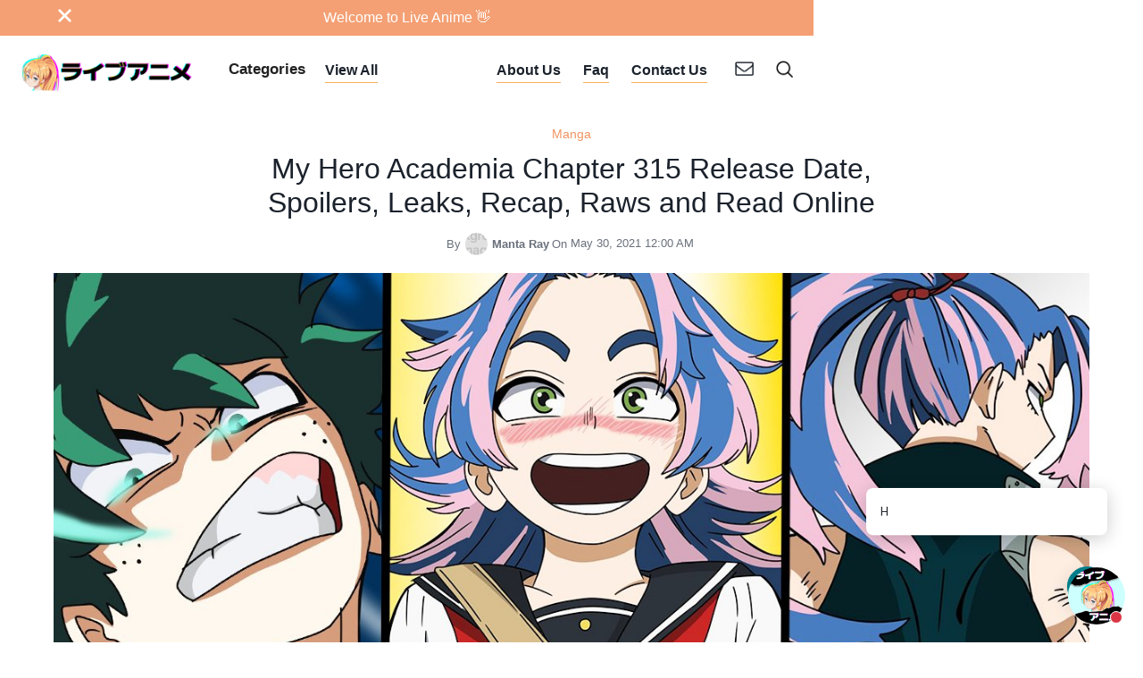

--- FILE ---
content_type: text/html
request_url: https://www.liveanime.org/post/my-hero-academia-chapter-315-release-date-spoilers-leaks-recap-raws-and-read-online
body_size: 11079
content:
<!DOCTYPE html><!-- Last Published: Mon Sep 22 2025 17:37:32 GMT+0000 (Coordinated Universal Time) --><html data-wf-domain="www.liveanime.org" data-wf-page="638ce06ac239de57fdcc0fa9" data-wf-site="638ce069c239de599bcc0f9b" data-wf-collection="638ce06ac239de470acc0fb9" data-wf-item-slug="my-hero-academia-chapter-315-release-date-spoilers-leaks-recap-raws-and-read-online"><head><meta charset="utf-8"/><title>My Hero Academia Chapter 315 Release Date, Spoilers, Leaks, Recap, Raws and Read Online</title><meta content="May 30, 2021," name="description"/><meta content="My Hero Academia Chapter 315 Release Date, Spoilers, Leaks, Recap, Raws and Read Online" property="og:title"/><meta content="" property="og:description"/><meta content="https://cdn.prod.website-files.com/638ce06ac239de48becc0fb6/639a3909971198cd57a356a5_IMG_20210530_221222.jpeg" property="og:image"/><meta content="My Hero Academia Chapter 315 Release Date, Spoilers, Leaks, Recap, Raws and Read Online" property="twitter:title"/><meta content="" property="twitter:description"/><meta content="https://cdn.prod.website-files.com/638ce06ac239de48becc0fb6/639a3909971198cd57a356a5_IMG_20210530_221222.jpeg" property="twitter:image"/><meta property="og:type" content="website"/><meta content="summary_large_image" name="twitter:card"/><meta content="width=device-width, initial-scale=1" name="viewport"/><link href="https://cdn.prod.website-files.com/638ce069c239de599bcc0f9b/css/liveanime.shared.92cccc37c.css" rel="stylesheet" type="text/css"/><link href="https://fonts.googleapis.com" rel="preconnect"/><link href="https://fonts.gstatic.com" rel="preconnect" crossorigin="anonymous"/><script src="https://ajax.googleapis.com/ajax/libs/webfont/1.6.26/webfont.js" type="text/javascript"></script><script type="text/javascript">WebFont.load({  google: {    families: ["Droid Sans:400,700","Droid Serif:400,400italic,700,700italic","Montserrat:100,100italic,200,200italic,300,300italic,400,400italic,500,500italic,600,600italic,700,700italic,800,800italic,900,900italic","Karla:regular,500,600,700"]  }});</script><script type="text/javascript">!function(o,c){var n=c.documentElement,t=" w-mod-";n.className+=t+"js",("ontouchstart"in o||o.DocumentTouch&&c instanceof DocumentTouch)&&(n.className+=t+"touch")}(window,document);</script><link href="https://cdn.prod.website-files.com/638ce069c239de599bcc0f9b/638e444c8bb6c55fe55355c5_liveanime_fav.png" rel="shortcut icon" type="image/x-icon"/><link href="https://cdn.prod.website-files.com/638ce069c239de599bcc0f9b/638e448991dfa7a7c52bd546_LiveAnime_webclip.png" rel="apple-touch-icon"/><link href="rss.xml" rel="alternate" title="RSS Feed" type="application/rss+xml"/><script async="" src="https://www.googletagmanager.com/gtag/js?id=G-Y4NRVC87B5"></script><script type="text/javascript">window.dataLayer = window.dataLayer || [];function gtag(){dataLayer.push(arguments);}gtag('set', 'developer_id.dZGVlNj', true);gtag('js', new Date());gtag('config', 'G-Y4NRVC87B5');</script><script src="https://www.google.com/recaptcha/api.js" type="text/javascript"></script><script type="text/javascript">!function(f,b,e,v,n,t,s){if(f.fbq)return;n=f.fbq=function(){n.callMethod?n.callMethod.apply(n,arguments):n.queue.push(arguments)};if(!f._fbq)f._fbq=n;n.push=n;n.loaded=!0;n.version='2.0';n.agent='plwebflow';n.queue=[];t=b.createElement(e);t.async=!0;t.src=v;s=b.getElementsByTagName(e)[0];s.parentNode.insertBefore(t,s)}(window,document,'script','https://connect.facebook.net/en_US/fbevents.js');fbq('init', '3470185279974086');fbq('track', 'PageView');</script>
<!-- YeeeHawwww! Website & Marketing by Vix Media Group! http://www.vixmediagroup.com -->
	<!--
....................................................................................................
....................................................................................................
.................................................:-*#***+-:.........................................
................................................-#%@@@@@@@%*:.......................................
...............................................%@@@@@@@@@@@@@........:..............................
..............................................=-..@@@@@%%%%+:.....+#*-..............................
..................................................-###%#**#%%#++%%#%#-..............................
..................................................:%%%:.=.:*%@@@@@#:::--............................
........................................::-::......#@#-..--*%@+.-*##*-..............................
......................................=+--+%#%#-..:=+%#-..+%@@@-....................................
.....................................:=....***%%%=--+@%==-=%@@@#....................................
.....................-.....+....-:-=-.-=..=-=.:=*%##%%*===+#@@@%....................................
......................+*=-:=+*-..=.-+=:.---*+==++*:--==+**#%@@@@....................................
..................:-+.+-###*#%%######=+-+:.++-**+-##%@@%@@@@@@@%....................................
...............:=.:+=-:++#%%@@@%%@@@*@%*+==+#**=*=:-%@@@@@@@@@@*....................................
............=:+:==+**#%%%%%%%%@%@@@###%%#*###*+**+-=*###%@%%%@*......:-.............................
...........:==++=*#%%%%@@@@@@@@@##***+*%*++#%#*#%%%####*#@#@@@=.......+.............................
..........:+=*%#%%%@%%@@@%@@%##**#%*##*+*#%##@##%%**#*###%%@@@+-*@@%+==+......+:....................
.........:==##%@@@%@@@%*=::::::-=+*#########%##%#*#%##%#@@@@@+%@@@@@#+=++=-=........................
.......:=++=*@%%@%@@+::.::-==*#####%%*#%%##%@@%*%#%%@@@@%=:-#@%####***-..=-.:=......................
......-***%%%%@@@%-=-.:-*****##%@@#:-++#%%%#%@@@%@@@@@%#%@@@#+#%%+*#%#=.......=-....................
.....::-+%%@%@@@*+-:-=*##%%@@@@@@*-=-=+*=%%@%%@@@@@@@*=+#+-*#%%#*@@@@%*%-......:=...................
.......+#%%%@@@*-::+#%@@@@%%#@@@+.:=-=*==*@@@@@@@@@%##+*%@%%*+@%*%#**##*=:=*+===++-.................
.....:+*#%@@@**:-*#%@@@@%%%@@@@@*==*#*#@*+#%@@@@@@@@##%#@=--%@@@+-=++*****:.....:=..................
....:=+#+++#*+-+#%%@@@%%@@@@@@@@#*####%%=*%%@@@@%%+=%%#%=:*@@@%=:.:-=+****#%-...:+..................
...=.-#%@@%%*+##%@@@@@@@@@*-:.::#%#@%%**##%@@@@@#+=+**#%@@@@@#+=-=+***=.:-+*#+..--..................
.....:+%%@@@%++:-+%@@@@#:........-#*@%#%%%%@@@@%%##*#++%%@@%#%%*-*##*:..*****#*+....................
......:%@@%%%#+-:=+#@@-........:+@@@**#@%%@@@@@%%%#**=%%@@%@%*=+####-.-%#****%%=....................
....:==+#*+#%%+#*-=*%%.......=%@@*=-=*#@%%@@@@@%%%*#%@##@@*-:=*#####+:=######%@#....................
.....=+-..*@@%##%##%@@......=%**%%@@@%%@#+@@@@@@@@%%%%@@*...-===+##*-=#@######%#-...................
...........#@%%#%%@@@@......-%%%%%+::%@@@*:-#%@@@@@@@@@=...:-:--=+*++*%@%%@@@%#**-..................
...........-#%%%%@@@#.........=%@@%*==*#*=#%*##++%@@@%:..-+*==+++***#%%###%@%**@*++.................
............+#%##%@@=...........:%@@@%#***%*-*%%+....=-+**++****%@@@%###%@@@@@@@%++#=...............
............-*%**@@%:.............:===*@@@@@@%@@%%...+#%#%@@@@@@@@%%@@@@@@@@@@@%#%#%%#:.............
............:++=#%%+...................:*@@@@*::::...=#-+%%%@@@@@@@@@@@@@@@@@@#=%%#@@@%:....:.......
.............*@#*#*%-.................................+:-+#%@@%%%%%@@@@%@@@@@=+#@%@@@@@#:..:........
.............:*%%@+-..................................:=##%@@#%@@@@@@@%@%*-...+%%@%%@@@#=-..........
................::....................................-*##%@@%%@%*++:++%++=+++#@%%%%@@%#-..:........
......................................................=#%%%@@%#+#**=+..+%*+*%%@@%@@@@##*:....-......
......................................................-###%@@@#*-***##*%%%%@@%%%%@@@@=+--:::.:......
......................................................-%%#%@@#=+++*##*#%##%%%@@@@@@%%+:=:...........
.....................................................-*#%%%@@:...-*-..-#%%@@%%@@@@#=+.++:...:::.....
....................................................:+%%%%@@#...-+++***==-=#@@@@%+=+-:--:...........
..................................................:=#@@@@%=:.::::::::::-=#%%*#%#*=..::.:..:....:....
................................................-+%%%@@#...:::-:::-**=--++**#+:-+:.:................
.............................................-+#%%%@@*:..:---====:-:::::=+=+=-+=::.....:............
..........................................-:-#@%#=*@-..:==+=++++++=:--::::::----:::::.::.::.........
........................................-+#@@@+.+@@@#:-=**###%%###*+====--=-::.--:.::::.::.::.......
.......................................:=*%%...:+#@*:=+*#%%%%%%%%%%*****++=::=-::-::::::..::........
.....................................:=*#%@%...=#%*+*#%%%%%@%@%%%%%%#%#%#*++*=---=-::::::...........
..--::::::.:::::::-::::-:::::::::-:::::--:::::===*#%%%%@@@@@@@@@@@%%%%@%%%%#*++++-::::::::::::::::..
.-++***#######%%%%@@@@@@@@@@@@@@@@@@@@@@%%%%%%%%@@@@@@@@@@@@@@@@@@@@@@@@@@@%%#############******+-:.
......:--------==--==-=========+=====-=======================-================-==-=---------:.......
....................................................................................................
....................................................................................................
	-->

<!-- F’in sweet Webflow Hacks -->
<style>
/*The page-wrapper is initially hidden*/
.page-wrapper {
  display:none;
}
</style>
<script src="https://cdnjs.cloudflare.com/ajax/libs/js-cookie/2.2.0/js.cookie.min.js"></script>
<script>
document.addEventListener("DOMContentLoaded", function(event) { 
  // get a reference to the page wrapper
  const pageWrapper = document.querySelector(".page-wrapper");
  // get a reference to the loading wrapper
  const loadingWrapper = document.querySelector('.hack10-loading-wrapper');

  // get the 'seenAnimation' cookie and store in a seenAnimation variable
  const seenAnimation = Cookies.get('seenAnimation');
  // if the 'seenAnimation' cookie is undefined
  if(!seenAnimation){
    // display the loading-wrapper 
    loadingWrapper.style.display = "flex";
    // show the page-wrapper 
    // after a set duration of 3000 milliseconds
    // (the time it takes to show the loading-wrapper in this case)
    setTimeout(()=>{
      pageWrapper.style.display = "block";
    }, 3000);
    // set the 'seenAnimation' cookie 
    Cookies.set('seenAnimation', 1, { expires: 1 });
  }
  else{
    // else if the 'seenAnimation' cookie exists
    // the user has already seen the animation
    // and so
    // hide the loading-wrapper
    loadingWrapper.style.visibility = "hidden";
    // show the page-wrapper 
    pageWrapper.style.display = "block";
}

//This is for the "Clear my 24 hour cookie" button on this Hacks template
// this is not needed on your live site

  // when .clear-cookie is clicked 
  $('.clear-cookie').click(()=>{
    // remove the 'seenGif' cookie
    // the animation can now play again since
    //'seenAnimation' becomes undefined
    Cookies.remove('seenAnimation');
  });
});
</script>


<meta name="facebook-domain-verification" content="p5yyq1ybg7dpd8khk2j7m9olzyhnpb" />


<!-- Meta Pixel Code -->
<script>
  !function(f,b,e,v,n,t,s)
  {if(f.fbq)return;n=f.fbq=function(){n.callMethod?
  n.callMethod.apply(n,arguments):n.queue.push(arguments)};
  if(!f._fbq)f._fbq=n;n.push=n;n.loaded=!0;n.version='2.0';
  n.queue=[];t=b.createElement(e);t.async=!0;
  t.src=v;s=b.getElementsByTagName(e)[0];
  s.parentNode.insertBefore(t,s)}(window, document,'script',
  'https://connect.facebook.net/en_US/fbevents.js');
  fbq('init', '756396982672330');
  fbq('track', 'PageView');
</script>
<noscript><img height="1" width="1" style="display:none"
  src="https://www.facebook.com/tr?id=756396982672330&ev=PageView&noscript=1"
/></noscript>
<!-- End Meta Pixel Code --></head><body><div class="content"><div class="navigation"><div class="announcement"><div class="announcement-container"><a data-w-id="42742514-a372-e9d0-8186-7ac72d76d3cf" href="#" class="close-button-regular w-inline-block"><img src="https://cdn.prod.website-files.com/638ce069c239de599bcc0f9b/638ce06ac239de6a03cc0fd5_close.svg" loading="lazy" height="15" width="15" alt="" class="close-x"/></a><div class="announcement-box"><div class="top-link">Welcome to Live Anime 👋</div></div></div></div><div data-collapse="medium" data-animation="default" data-duration="400" data-easing="ease" data-easing2="ease" role="banner" class="navbar w-nav"><div class="nav-content-wrapper w-container"><a href="/" class="brand w-nav-brand"><img src="https://cdn.prod.website-files.com/638ce069c239de599bcc0f9b/638e46cbd1ffff8b51882022_IMG_7661.PNG" srcset="https://cdn.prod.website-files.com/638ce069c239de599bcc0f9b/638e46cbd1ffff8b51882022_IMG_7661-p-500.png 500w, https://cdn.prod.website-files.com/638ce069c239de599bcc0f9b/638e46cbd1ffff8b51882022_IMG_7661-p-800.png 800w, https://cdn.prod.website-files.com/638ce069c239de599bcc0f9b/638e46cbd1ffff8b51882022_IMG_7661-p-1080.png 1080w, https://cdn.prod.website-files.com/638ce069c239de599bcc0f9b/638e46cbd1ffff8b51882022_IMG_7661-p-1600.png 1600w, https://cdn.prod.website-files.com/638ce069c239de599bcc0f9b/638e46cbd1ffff8b51882022_IMG_7661.PNG 1600w" sizes="308px" alt="" width="308" class="logo-white"/></a><nav role="navigation" class="nav-menu w-nav-menu"><div class="left-nav-menu"><div data-hover="true" data-delay="0" data-w-id="0aaaf346-a15a-346e-bed1-22a4a765f4cc" class="category-dropdown w-dropdown"><div class="cateogory-toogle w-dropdown-toggle"><div>Categories</div></div><nav class="category-dropdown-list w-dropdown-list"><div class="category-dropdown-container"><div class="category-block tablet-hide"><h4 class="h4-small dropdown">Category</h4></div><div class="expand-align-center"><div class="intro-categories w-dyn-list"><div role="list" class="flex w-dyn-items"><div role="listitem" class="intro-categroy-item w-dyn-item"><a href="/category/art" class="circular-link-block w-inline-block"><div style="background-image:url(&quot;https://cdn.prod.website-files.com/638ce06ac239de48becc0fb6/63b499737bcc26562d7afe03_art_panel.jpg&quot;)" class="image-bg"></div></a><div class="expand-flex"><div><div class="flex"><a href="/category/art" class="category-medium-link">Art</a><div><a href="/category/art" class="external-link w-inline-block"><img src="https://cdn.prod.website-files.com/638ce069c239de599bcc0f9b/638ce06ac239dec009cc0fd9_export.svg" loading="lazy" width="10" alt=""/></a></div></div><div class="top-margin _3-pixels"><p class="intro-category-subtitle w-dyn-bind-empty"></p></div></div></div></div><div role="listitem" class="intro-categroy-item w-dyn-item"><a href="/category/news" class="circular-link-block w-inline-block"><div style="background-image:url(&quot;https://cdn.prod.website-files.com/638ce06ac239de48becc0fb6/63b4984ef5596fc181422c4c_a25867505d3e46484d583273223da5b71652072965_main.jpeg&quot;)" class="image-bg"></div></a><div class="expand-flex"><div><div class="flex"><a href="/category/news" class="category-medium-link">News</a><div><a href="/category/news" class="external-link w-inline-block"><img src="https://cdn.prod.website-files.com/638ce069c239de599bcc0f9b/638ce06ac239dec009cc0fd9_export.svg" loading="lazy" width="10" alt=""/></a></div></div><div class="top-margin _3-pixels"><p class="intro-category-subtitle w-dyn-bind-empty"></p></div></div></div></div><div role="listitem" class="intro-categroy-item w-dyn-item"><a href="/category/character" class="circular-link-block w-inline-block"><div style="background-image:url(&quot;https://cdn.prod.website-files.com/638ce06ac239de48becc0fb6/63b5c0ae81aa670757ca306b_Spy-x-Family-anime-release-date-2022-1024x576%20copy.jpg&quot;)" class="image-bg"></div></a><div class="expand-flex"><div><div class="flex"><a href="/category/character" class="category-medium-link">Characters</a><div><a href="/category/character" class="external-link w-inline-block"><img src="https://cdn.prod.website-files.com/638ce069c239de599bcc0f9b/638ce06ac239dec009cc0fd9_export.svg" loading="lazy" width="10" alt=""/></a></div></div><div class="top-margin _3-pixels"><p class="intro-category-subtitle">Backstories and character profiles.</p></div></div></div></div><div role="listitem" class="intro-categroy-item w-dyn-item"><a href="/category/anime" class="circular-link-block w-inline-block"><div style="background-image:url(&quot;https://cdn.prod.website-files.com/638ce06ac239de48becc0fb6/63b5c0a15fe0de08fb506933_4078296-3820079-demon.jpg&quot;)" class="image-bg"></div></a><div class="expand-flex"><div><div class="flex"><a href="/category/anime" class="category-medium-link">Anime</a><div><a href="/category/anime" class="external-link w-inline-block"><img src="https://cdn.prod.website-files.com/638ce069c239de599bcc0f9b/638ce06ac239dec009cc0fd9_export.svg" loading="lazy" width="10" alt=""/></a></div></div><div class="top-margin _3-pixels"><p class="intro-category-subtitle">Daily news from the world of Anime.</p></div></div></div></div><div role="listitem" class="intro-categroy-item w-dyn-item"><a href="/category/manga" class="circular-link-block w-inline-block"><div style="background-image:url(&quot;https://cdn.prod.website-files.com/638ce06ac239de48becc0fb6/63b4997e684ec4754fbced00_Build-your-career-in-Manga-by-Learning-Japanese.jpg&quot;)" class="image-bg"></div></a><div class="expand-flex"><div><div class="flex"><a href="/category/manga" class="category-medium-link">Manga</a><div><a href="/category/manga" class="external-link w-inline-block"><img src="https://cdn.prod.website-files.com/638ce069c239de599bcc0f9b/638ce06ac239dec009cc0fd9_export.svg" loading="lazy" width="10" alt=""/></a></div></div><div class="top-margin _3-pixels"><p class="intro-category-subtitle">Daily news form the world of Manga!</p></div></div></div></div><div role="listitem" class="intro-categroy-item w-dyn-item"><a href="/category/movie" class="circular-link-block w-inline-block"><div style="background-image:url(&quot;https://cdn.prod.website-files.com/638ce06ac239de48becc0fb6/63b4998a9710e8c031390096_Chainsaw-Man-Movie-References%20copy.jpg&quot;)" class="image-bg"></div></a><div class="expand-flex"><div><div class="flex"><a href="/category/movie" class="category-medium-link">Movies</a><div><a href="/category/movie" class="external-link w-inline-block"><img src="https://cdn.prod.website-files.com/638ce069c239de599bcc0f9b/638ce06ac239dec009cc0fd9_export.svg" loading="lazy" width="10" alt=""/></a></div></div><div class="top-margin _3-pixels"><p class="intro-category-subtitle">Movies!</p></div></div></div></div></div></div><div class="view-all"><a href="/category" class="link-gray">View All</a></div></div></div></nav></div><a href="/all-posts" data-w-id="f6967949-1b02-4533-c964-db03ad71f6d7" class="navlink w-inline-block"><div>View All</div><div class="underline-hover mobile-hide"></div></a></div><div class="button-align-center"><div data-hover="true" data-delay="0" data-w-id="35be2d97-2ad6-a2c9-5ed3-0cbcfef1850a" class="nav-dropdown hide w-dropdown"><nav class="dropdown-list w-dropdown-list"><a href="http://aero.webflow.io/401" class="dropdown-link w-dropdown-link">Login</a><a href="http://aero.webflow.io/404" class="dropdown-link w-dropdown-link">Page 404</a><a href="/template/instructions" class="dropdown-link w-dropdown-link">Instructions</a><a href="/template/license" class="dropdown-link w-dropdown-link">License</a><a href="/template/style-page" class="dropdown-link w-dropdown-link">Style Guide</a><a href="/template/changelog" class="dropdown-link w-dropdown-link">Changelog</a></nav></div><a href="/about-us" data-w-id="35be2d97-2ad6-a2c9-5ed3-0cbcfef1851c" class="navlink w-inline-block"><div>About Us</div><div class="underline-hover mobile-hide"></div></a><a href="/faq" data-w-id="35be2d97-2ad6-a2c9-5ed3-0cbcfef18520" class="navlink w-inline-block"><div>Faq</div><div class="underline-hover mobile-hide"></div></a><a href="/contact" data-w-id="35be2d97-2ad6-a2c9-5ed3-0cbcfef18528" class="navlink w-inline-block"><div>Contact Us</div><div class="underline-hover mobile-hide"></div></a></div></nav><div class="nav-container"><div class="nav-flex"><div class="menu-button w-nav-button"><div class="icon w-icon-nav-menu"></div></div><a href="#" data-w-id="35be2d97-2ad6-a2c9-5ed3-0cbcfef1852f" class="subscribe w-inline-block"></a><a href="#" data-w-id="35be2d97-2ad6-a2c9-5ed3-0cbcfef18532" class="search w-inline-block"></a></div></div></div></div><div class="newsletter newsletter-container"><div data-w-id="35be2d97-2ad6-a2c9-5ed3-0cbcfef18536" class="close-element"></div><div data-ix="move-up-on-load" class="newsletter-box"><div class="newsletter-column left"></div><div class="newsletter-column modal-right"><div class="center-content"><div class="title-big">Newsletter</div><h4>Subscribe To Our Newsletter!</h4></div><div class="top-margin _20-pixels w-form"><form data-name="Pop Up Newsletter" name="wf-form-Pop-Up-Newsletter" id="email-form" method="get" data-wf-page-id="638ce06ac239de57fdcc0fa9" data-wf-element-id="35be2d97-2ad6-a2c9-5ed3-0cbcfef18542"><div class="flex"><input class="cta-field w-input" maxlength="256" name="Name" data-name="Name" placeholder="Your Name" type="text" id="field" required=""/><input class="cta-field last-name w-input" maxlength="256" name="Last-Name" data-name="Last Name" placeholder="Last Name" type="text" id="field"/></div><input class="cta-field full w-input" maxlength="256" name="Email" data-name="Email" placeholder="Your Email" type="email" id="field" required=""/><input class="cta-field full w-input" maxlength="256" name="Mobile" data-name="Mobile" placeholder="Your Mobile" type="tel" id="field"/><input type="submit" data-wait="Please wait..." class="submit-button w-button" value="Subscribe!"/></form><div class="success-message w-form-done"><img src="https://cdn.prod.website-files.com/638ce069c239de599bcc0f9b/638ce06ac239de04fdcc0fe7_checked.svg" loading="lazy" width="35" alt=""/><div class="top-margin _10-pixels"><div>Thank you! Your submission has been received!</div></div></div><div class="error-message w-form-fail"><div>Oops! Something went wrong while submitting the form.</div></div></div><a href="#" data-ix="hide-modal" data-w-id="35be2d97-2ad6-a2c9-5ed3-0cbcfef18554" class="close-contact-form w-inline-block"><img src="https://cdn.prod.website-files.com/5e46c99de4a0d2042023afcb/5e5582cebcdb732c41a98606_cerrar%20(2).svg" width="12" alt="" class="close-x"/></a></div></div></div><div class="search-bg"><div data-w-id="35be2d97-2ad6-a2c9-5ed3-0cbcfef18557" class="close-element"></div><form action="/search" class="search-box w-form"><div class="center-text"><h4 class="search-text">Search</h4></div><div class="top-margin _20-pixels"><div class="flex"><input placeholder="Type your Search..." name="query" type="search" maxlength="256" required="" autofocus="true" class="search-input w-input"/><input type="submit" class="search-button w-button" value="Search"/></div></div></form><a data-w-id="35be2d97-2ad6-a2c9-5ed3-0cbcfef18560" href="#" class="close-search w-inline-block"><img src="https://cdn.prod.website-files.com/638ce069c239de599bcc0f9b/638ce06ac239de44a3cc0fd6_cerrar.svg" width="15" alt="" class="close-x"/></a></div></div><div class="on-load"><div id="Intro" class="content-section post-page"><div class="content-wrapper w-container"><div class="inner-wrapper"><div class="center-content"></div></div><div id="Top" class="_60-percent-heading"><div class="on-load"><a href="/category/manga" class="category-link">Manga</a></div><div class="text-box-simple"><h1 class="less-top-padding">My Hero Academia Chapter 315 Release Date, Spoilers, Leaks, Recap, Raws and Read Online</h1></div><div class="top-margin _15-pixels"><div class="on-load-3"><p class="text-gray w-dyn-bind-empty"></p></div></div><div class="top-margin _15-pixels"><div class="on-load-4"><div class="flex-center"><div class="by">By</div><a href="/author/mantaray" class="circular-link-block mini w-inline-block"><div style="background-image:url(&quot;https://cdn.prod.website-files.com/638ce06ac239de48becc0fb6/638e5210e42777ae51fe3309_IMG-20221119-WA0007.jpg&quot;)" class="image-bg"></div></a><a href="/author/mantaray" class="author-link">Manta Ray</a><div class="by on">On</div><div class="by date">May 30, 2021 12:00 AM</div></div></div></div></div><div class="on-load-5 static w-condition-invisible"><img sizes="(max-width: 767px) 100vw, (max-width: 991px) 728px, 940px" loading="lazy" width="1262" src="https://cdn.prod.website-files.com/638ce069c239de599bcc0f9b/67eaf92216aa5bbc216a8000_Ani-BG%20(1).png" alt="" srcset="https://cdn.prod.website-files.com/638ce069c239de599bcc0f9b/67eaf92216aa5bbc216a8000_Ani-BG%20(1)-p-500.png 500w, https://cdn.prod.website-files.com/638ce069c239de599bcc0f9b/67eaf92216aa5bbc216a8000_Ani-BG%20(1)-p-800.png 800w, https://cdn.prod.website-files.com/638ce069c239de599bcc0f9b/67eaf92216aa5bbc216a8000_Ani-BG%20(1)-p-1080.png 1080w, https://cdn.prod.website-files.com/638ce069c239de599bcc0f9b/67eaf92216aa5bbc216a8000_Ani-BG%20(1).png 1536w" class="image"/><div class="whiteboard-wrapper"><div class="ani-blog-image-text-block-overlay">My Hero Academia Chapter 315 Release Date, Spoilers, Leaks, Recap, Raws and Read Online</div></div></div><div class="on-load-5 cms"><img src="https://cdn.prod.website-files.com/638ce06ac239de48becc0fb6/639a3909971198cd57a356a5_IMG_20210530_221222.jpeg" loading="lazy" alt="" sizes="100vw" srcset="https://cdn.prod.website-files.com/638ce06ac239de48becc0fb6/639a3909971198cd57a356a5_IMG_20210530_221222-p-500.jpeg 500w, https://cdn.prod.website-files.com/638ce06ac239de48becc0fb6/639a3909971198cd57a356a5_IMG_20210530_221222-p-800.jpeg 800w, https://cdn.prod.website-files.com/638ce06ac239de48becc0fb6/639a3909971198cd57a356a5_IMG_20210530_221222-p-1080.jpeg 1080w, https://cdn.prod.website-files.com/638ce06ac239de48becc0fb6/639a3909971198cd57a356a5_IMG_20210530_221222.jpeg 1280w"/></div><div><div class="post-wrapper"><div data-w-id="dc66f7f0-d854-7322-ba4e-dfdfbd121554" style="opacity:0" class="rich-text-block w-richtext"><p><strong>My Hero Academia Chapter 315 Release Date</strong>My Hero Academia Chapter 315 is the following portion to turn out in the manga arrangement and everybody is anxiously hanging tight for it. Deku versus Lady Nagant battle has reached a conclusion, however there is a turn included.It will be intriguing to perceive what decisions Deku makes in the My Hero Academia 315 manga part that will choose what&#x27;s to come. Here is more on My Hero Academia Chapter 315 delivery date, spoilers, spills, recap raws sweeps, and approaches to peruse online the manga arrangement for nothing.</p><figure class="w-richtext-align-center w-richtext-figure-type-image"><div><img src="https://cdn.prod.website-files.com/638ce06ac239de48becc0fb6/639a35b7f2d44d86d7c204a5_E2QhX3CXMAQNwEF.jpeg" alt="My Hero Academia Chapter 315 release date "/></div></figure><h3><strong>My Hero Academia Chapter 315 Spoilers, Leaks and Recap</strong></h3><p>My Hero Academia Chapter 315 spoilers will be out around Thursday, June third according to the standard timetable. The leakers gains admittance to the physical manga duplicates when they arrives at the stores and subsequently the boards and updates are posted on the web. My Hero Academia Chapter 315 title, outline and different subtleties will be refreshed once the holes are confirmed and deciphered.<a href="https://mantanime.xyz/my-hero-academia-chapter-314-spoilers-leaks-basic-manga-summary-is-finally-out/"><strong>My Hero Academia Chapter 314 Recap Summary</strong></a><strong>. </strong>https://twitter.com/shonenjump/status/1396496644296691716?s=19</p><h3>My Hero Academia Chapter 315 Release Date, Raws Scans and Read Online</h3><p>My Hero Academia Chapter 315 release date is set as Sunday, June 6, 2021, according to the manga sources. My Hero Academia 315 raws or outputs breaks will be out 2-3 days before the manga delivery date, yet it is smarter to hang tight for the authority adaptation.My Hero Academia Chapter 315 can be perused online free of charge from <a href="https://www.viz.com/my-hero-academia">Viz Media</a>, Shonen Jump and <a href="https://mangaplus.shueisha.co.jp/titles/200019">MangaPlus</a> applications and sites. We would demand our fans to peruse the manga lawfully from the first sources to stay away from any interpretation and furthermore help the makers.</p></div><div class="tags-wrapper top-margin _15-pixels w-condition-invisible"><div class="w-dyn-list"><div class="w-dyn-empty"><div>No items found.</div></div></div></div><div class="top-margin _15-pixels"><div data-w-id="15b03420-f6dc-75c8-f1ca-3790220c2a10" style="opacity:0" class="aurhor-container"><div data-w-id="c6071bda-ac3d-7c97-159b-b5208f06b5d2" style="opacity:0" class="author-box"><a href="/author/mantaray" class="circular-link-block author w-inline-block"><div style="background-image:url(&quot;https://cdn.prod.website-files.com/638ce06ac239de48becc0fb6/638e5210e42777ae51fe3309_IMG-20221119-WA0007.jpg&quot;)" class="image-bg"></div></a></div><div data-w-id="428d67ca-d3ad-0ba6-1991-eae90b256a3a" style="opacity:0"><h4 class="h4-small no-top-margin">Manta Ray</h4><div class="w-richtext"><p>An anime and manga enthusiast who has nothing more better than to do but just write amazing stuffs for the fandom. </p></div><div class="top-margin _5-pixels"><a href="/author/mantaray" class="rounded-button w-button">View all posts</a></div></div></div></div></div></div></div></div></div><div class="content-section double"><div class="content-wrapper w-container"><div class="narrow-wrapper"><h3 class="h3-small">Latest Posts</h3><div class="w-dyn-list"><div role="list" class="flex-align-start w-dyn-items"><div data-w-id="7a107bed-f891-9fdb-b574-9d00814f7e82" style="opacity:0" role="listitem" class="_49-percent-item w-dyn-item"><a data-w-id="7a107bed-f891-9fdb-b574-9d00814f7e83" href="/post/is-the-manga-attack-on-titan-finished" class="link-box w-inline-block"><img src="https://cdn.prod.website-files.com/638ce06ac239de48becc0fb6/67fe7ac466520e145a56b3ca_Manga%20thumb%20new%201-resize.jpg" loading="lazy" alt="Is The Manga Attack On Titan Finished?" sizes="(max-width: 767px) 100vw, (max-width: 991px) 728px, 940px" srcset="https://cdn.prod.website-files.com/638ce06ac239de48becc0fb6/67fe7ac466520e145a56b3ca_Manga%20thumb%20new%201-resize-p-500.jpg 500w, https://cdn.prod.website-files.com/638ce06ac239de48becc0fb6/67fe7ac466520e145a56b3ca_Manga%20thumb%20new%201-resize-p-800.jpg 800w, https://cdn.prod.website-files.com/638ce06ac239de48becc0fb6/67fe7ac466520e145a56b3ca_Manga%20thumb%20new%201-resize-p-1080.jpg 1080w, https://cdn.prod.website-files.com/638ce06ac239de48becc0fb6/67fe7ac466520e145a56b3ca_Manga%20thumb%20new%201-resize.jpg 1200w" class="blog_post_image"/><div style="background-image:none" class="image-bg"></div></a><div class="top-margin _10-pixels"><div class="left-padding-line"><a href="/category/manga" class="category-link">Manga</a><div><a href="/post/is-the-manga-attack-on-titan-finished" class="post-preview large">Is The Manga Attack On Titan Finished?</a><div class="top-margin _10-pixels"><p>&quot;Attack on Titan&quot; concludes its impactful story with complex themes and characters, leaving a lasting legacy in manga and anime culture.</p></div></div><div class="flex"><div class="flex-center"><div class="by">By</div><a href="/author/ani" class="circular-link-block mini w-inline-block"><div style="background-image:url(&quot;https://cdn.prod.website-files.com/638ce06ac239de48becc0fb6/67ec5b8de07b50c47501904e_Ani%20Headshot%20500x500.jpg&quot;)" class="image-bg"></div></a><a href="/author/ani" class="author-link">Ani</a></div></div></div></div></div><div data-w-id="7a107bed-f891-9fdb-b574-9d00814f7e82" style="opacity:0" role="listitem" class="_49-percent-item w-dyn-item"><a data-w-id="7a107bed-f891-9fdb-b574-9d00814f7e83" href="/post/kingdom-of-ruin-anime" class="link-box w-inline-block"><img src="https://cdn.prod.website-files.com/638ce06ac239de48becc0fb6/67f7a9482963581bee2dcd39_Anime%20thumb%201-resize.jpg" loading="lazy" alt="Kingdom Of Ruin: What Awaits Us In The Collapse?" sizes="(max-width: 767px) 100vw, (max-width: 991px) 728px, 940px" srcset="https://cdn.prod.website-files.com/638ce06ac239de48becc0fb6/67f7a9482963581bee2dcd39_Anime%20thumb%201-resize-p-500.jpg 500w, https://cdn.prod.website-files.com/638ce06ac239de48becc0fb6/67f7a9482963581bee2dcd39_Anime%20thumb%201-resize-p-800.jpg 800w, https://cdn.prod.website-files.com/638ce06ac239de48becc0fb6/67f7a9482963581bee2dcd39_Anime%20thumb%201-resize-p-1080.jpg 1080w, https://cdn.prod.website-files.com/638ce06ac239de48becc0fb6/67f7a9482963581bee2dcd39_Anime%20thumb%201-resize.jpg 1200w" class="blog_post_image"/><div style="background-image:none" class="image-bg"></div></a><div class="top-margin _10-pixels"><div class="left-padding-line"><a href="/category/anime" class="category-link">Anime</a><div><a href="/post/kingdom-of-ruin-anime" class="post-preview large">Kingdom Of Ruin: What Awaits Us In The Collapse?</a><div class="top-margin _10-pixels"><p>Discover &quot;Kingdom of Ruin,&quot; an anime exploring power, betrayal, and survival in a dystopian world. Compelling characters and profound themes await!</p></div></div><div class="flex"><div class="flex-center"><div class="by">By</div><a href="/author/ani" class="circular-link-block mini w-inline-block"><div style="background-image:url(&quot;https://cdn.prod.website-files.com/638ce06ac239de48becc0fb6/67ec5b8de07b50c47501904e_Ani%20Headshot%20500x500.jpg&quot;)" class="image-bg"></div></a><a href="/author/ani" class="author-link">Ani</a></div></div></div></div></div></div></div></div></div></div><a href="#Intro" data-w-id="4ccdd9cc-9284-0677-f01d-4594c9b5e9a9" style="opacity:0;display:none" class="go-up-button w-inline-block"></a><div class="footer"><div class="content-wrapper no-padding w-container"><div class="footer-container"><div class="footer-column"><div class="footer-left"><div><a href="/" class="footer-logo w-inline-block"><img src="https://cdn.prod.website-files.com/638ce069c239de599bcc0f9b/638e6fb28ec38df64a66fb24_liveanime_fav.png" srcset="https://cdn.prod.website-files.com/638ce069c239de599bcc0f9b/638e6fb28ec38df64a66fb24_liveanime_fav-p-500.png 500w, https://cdn.prod.website-files.com/638ce069c239de599bcc0f9b/638e6fb28ec38df64a66fb24_liveanime_fav.png 500w" sizes="208px" alt="" width="208"/></a></div><div class="top-margin _20-pixels"><p>Get latest Anime News, Theories, and Spoilers from Live Anime!</p></div></div></div><div class="footer-expand"><div class="menu"><div class="footer-title">Menu</div><div class="top-margin _10-pixels"><div class="top-margin _15-pixels"><a href="/" data-w-id="771583c4-ae57-c2c8-7414-667d88901ee6" class="footer-menu-link w-inline-block"><div>Home</div><div class="footer-underline"></div></a></div><div><a href="/all-posts" data-w-id="771583c4-ae57-c2c8-7414-667d88901eeb" class="footer-menu-link w-inline-block"><div>All Posts</div><div class="footer-underline"></div></a></div><div><a href="/about-us" data-w-id="ec50c200-ff4b-63c6-c3f1-43ee0f4e105c" class="footer-menu-link w-inline-block"><div>About Us</div><div class="footer-underline"></div></a></div><div><a href="/faq" data-w-id="0805bf49-b814-be65-b36c-cdd2376f88ec" class="footer-menu-link w-inline-block"><div>Faq</div><div class="footer-underline"></div></a></div></div></div><div class="menu"><div class="footer-title">Category</div><div class="top-margin _15-pixels"><a href="/category" data-w-id="771583c4-ae57-c2c8-7414-667d88901f07" class="footer-menu-link w-inline-block"><div>View All</div><div class="footer-underline"></div></a></div><div><div class="w-dyn-list"><div role="list" class="w-dyn-items"><div role="listitem" class="w-dyn-item"><a href="/category/art" data-w-id="771583c4-ae57-c2c8-7414-667d88901f00" class="footer-menu-link w-inline-block"><div>Art</div><div class="footer-underline"></div></a></div><div role="listitem" class="w-dyn-item"><a href="/category/news" data-w-id="771583c4-ae57-c2c8-7414-667d88901f00" class="footer-menu-link w-inline-block"><div>News</div><div class="footer-underline"></div></a></div><div role="listitem" class="w-dyn-item"><a href="/category/character" data-w-id="771583c4-ae57-c2c8-7414-667d88901f00" class="footer-menu-link w-inline-block"><div>Characters</div><div class="footer-underline"></div></a></div><div role="listitem" class="w-dyn-item"><a href="/category/anime" data-w-id="771583c4-ae57-c2c8-7414-667d88901f00" class="footer-menu-link w-inline-block"><div>Anime</div><div class="footer-underline"></div></a></div><div role="listitem" class="w-dyn-item"><a href="/category/manga" data-w-id="771583c4-ae57-c2c8-7414-667d88901f00" class="footer-menu-link w-inline-block"><div>Manga</div><div class="footer-underline"></div></a></div><div role="listitem" class="w-dyn-item"><a href="/category/movie" data-w-id="771583c4-ae57-c2c8-7414-667d88901f00" class="footer-menu-link w-inline-block"><div>Movies</div><div class="footer-underline"></div></a></div></div></div></div></div><div class="menu"><div class="footer-title">Social</div><div class="top-margin _15-pixels"><a href="https://www.facebook.com/LiveAnimeorg" data-w-id="771583c4-ae57-c2c8-7414-667d88901f0f" target="_blank" class="footer-menu-link w-inline-block"><div>Facebook</div><div class="footer-underline"></div></a></div><div><a href="https://x.com/liveanimeorg" data-w-id="771583c4-ae57-c2c8-7414-667d88901f14" target="_blank" class="footer-menu-link w-inline-block"><div>Twitter</div><div class="footer-underline"></div></a></div><div><a href="https://www.instagram.com/liveanimeorg" data-w-id="771583c4-ae57-c2c8-7414-667d88901f19" target="_blank" class="footer-menu-link w-inline-block"><div>Instagram</div><div class="footer-underline"></div></a></div><div><a href="https://www.tiktok.com/@liveanimeorg" data-w-id="90f42ea7-fec3-2ac1-dbd9-e9b45071889a" target="_blank" class="footer-menu-link w-inline-block"><div>Tiktok</div><div class="footer-underline"></div></a></div></div><div class="footer-newsletter"><div class="footer-title">Newsletter</div><div class="top-margin _15-pixels"><div class="w-form"><form data-name="Footer Newsletter" name="wf-form-Footer-Newsletter" id="email-form" method="get" data-wf-page-id="638ce06ac239de57fdcc0fa9" data-wf-element-id="771583c4-ae57-c2c8-7414-667d88901f22"><div class="flex"><input class="footer-field w-input" maxlength="256" name="Name" data-name="Name" placeholder="Name" type="text" id="field" required=""/><input class="footer-field last-name w-input" maxlength="256" name="Last-Name" data-name="Last Name" placeholder="Last Name" type="text" id="field"/></div><input class="footer-field full w-input" maxlength="256" name="Email" data-name="Email" placeholder="Email" type="email" id="field" required=""/><input type="submit" data-wait="Please wait..." class="footer-submit-button w-button" value="Subscribe!"/></form><div class="success-message w-form-done"><img src="https://cdn.prod.website-files.com/638ce069c239de599bcc0f9b/638ce06ac239de04fdcc0fe7_checked.svg" loading="lazy" width="35" alt=""/><div class="top-margin _10-pixels"><div>Thank you! Your submission has been received!</div></div></div><div class="error-message w-form-fail"><div>Oops! Something went wrong while submitting the form.</div></div></div></div></div></div></div><div class="notice"><div class="notice-text"><a href="/cookie-policy" class="footer-link">Cookie Policy</a>  |  <a href="/privacy-policy" class="footer-link">Privacy Notice</a>  |  <a href="/terms-and-conditions" class="footer-link">Terms &amp; Conditions</a> |  <a href="https://vixmediagroup.com/" target="_blank" class="footer-link">Powered by Vix Media Group</a></div></div></div></div></div><script src="https://d3e54v103j8qbb.cloudfront.net/js/jquery-3.5.1.min.dc5e7f18c8.js?site=638ce069c239de599bcc0f9b" type="text/javascript" integrity="sha256-9/aliU8dGd2tb6OSsuzixeV4y/faTqgFtohetphbbj0=" crossorigin="anonymous"></script><script src="https://cdn.prod.website-files.com/638ce069c239de599bcc0f9b/js/liveanime.schunk.36b8fb49256177c8.js" type="text/javascript"></script><script src="https://cdn.prod.website-files.com/638ce069c239de599bcc0f9b/js/liveanime.schunk.faf2bda265c38948.js" type="text/javascript"></script><script src="https://cdn.prod.website-files.com/638ce069c239de599bcc0f9b/js/liveanime.24db69e0.6a848dc4aa124830.js" type="text/javascript"></script><script>
(function(d){
  // CSS: neutral iframe + neutralize Webflow wrapper
  var s = d.createElement('style');
  s.textContent = [
    '#ani-iframe-embed{',
      'position:fixed;right:20px;bottom:20px;',
      'width:390px;height:560px;max-width:95vw;max-height:80vh;',
      'border:0;z-index:2147483647;',
      'background:transparent;',
      'outline:0!important;',
      '-webkit-tap-highlight-color:transparent;',
      'box-shadow:none!important;',
      'border-radius:0!important;',
    '}',
    '#ani-iframe-embed:focus{outline:0!important;}',
    '.w-embed:has(#ani-iframe-embed){',
      'box-shadow:none!important;',
      'background:transparent!important;',
      'border:none!important;',
      'border-radius:0!important;',
      'filter:none!important;',
      'padding:0!important;',
      'margin:0!important;',
    '}'
  ].join('');
  d.head.appendChild(s);

  // Iframe → PRODUCTION path
  var f = d.createElement('iframe');
  f.id = 'ani-iframe-embed';
  f.title = 'Ani Chat';
  f.allow = 'clipboard-write *; clipboard-read *';
  f.src = 'https://api.liveanime.org/prod/embed.html';   // PROD
  f.setAttribute('tabindex','-1');
  (d.body||d.documentElement).appendChild(f);

  // prevent sticky focus ring
  function defocus(){ if (d.activeElement===f) f.blur(); }
  d.addEventListener('click', defocus, true);
  f.addEventListener('load', function(){ setTimeout(defocus, 50); });
})(document);
</script></body></html>

--- FILE ---
content_type: text/html
request_url: https://api.liveanime.org/prod/embed.html
body_size: 502
content:
<!doctype html>
<html lang="en">
<head>
  <meta charset="utf-8" />
  <meta name="viewport" content="width=device-width,initial-scale=1" />

  <!-- Force transparent background -->
  <style>
    html, body {
      margin: 0;
      padding: 0;
      background: transparent !important;
    }

    /* Kill persistent white panel / outline from wrappers */
    #ani_ai_hk_wrapper,
    .hk-wrapper,
    .hk_wrapper,
    #hk_wrapper,
    #chat-wrapper,
    .chat-wrapper,
    #widget-wrapper {
      background: transparent !important;
      box-shadow: none !important;
      border: none !important;
    }

    /* Safety: neutralize first child inside widget */
    #ani_ai_widget > div:first-child {
      background: transparent !important;
      box-shadow: none !important;
      border: none !important;
    }
  </style>

  <!-- Dev asset paths -->
  <link rel="stylesheet" href="/dev/assets/css/bootstrap.min.css?v=dev">
  <link rel="stylesheet" href="/dev/assets/css/style.min.css?v=dev">
</head>
<body>
  <div id="ani_ai_widget"></div>

  <script src="/dev/assets/js/jquery.min.js?v=dev"></script>
  <script src="/dev/assets/js/bootstrap.bundle.min.js?v=dev"></script>
  <script src="/dev/assets/js/widget.js?v=dev"></script>
</body>
</html>